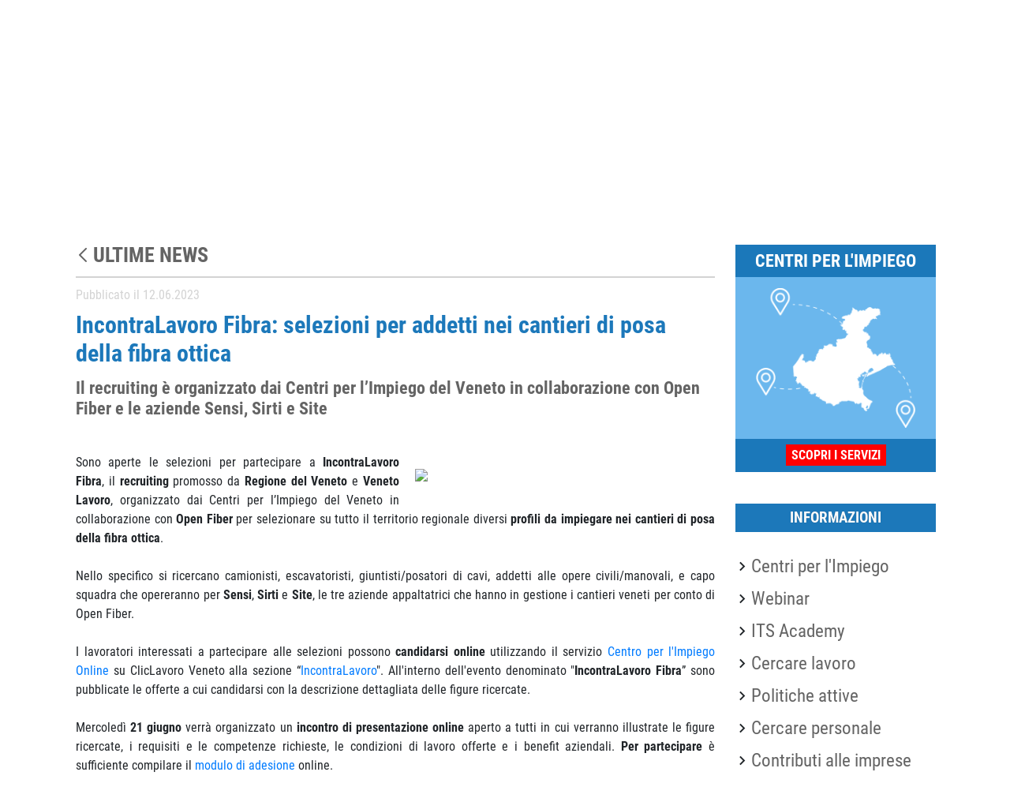

--- FILE ---
content_type: text/html;charset=UTF-8
request_url: https://www.cliclavoroveneto.it/de/-/incontralavoro-fibra-2023
body_size: 17310
content:
<!DOCTYPE html> <html class="ltr aui" dir="ltr" lang="de-DE"> <head> <meta content="IE=Edge,chrome=1" http-equiv="X-UA-Compatible"> <meta http-equiv="cache-control" content="no-cache"> <meta content='CP="IDC DSP COR CURa ADMa OUR IND PHY ONL COM STA"' http-equiv="P3P"> <title>IncontraLavoro Fibra 2023 - CliclavoroVeneto - CliclavoroRegioneVeneto</title> <meta charset="utf-8"> <meta content="width=device-width,minimum-scale=1,maximum-scale=1" name="viewport"> <link href="https://www.cliclavoroveneto.it/o/click_lavoro_veneto-theme/css/font_awesome.css" rel="stylesheet"> <link href="https://www.cliclavoroveneto.it/o/click_lavoro_veneto-theme/css/aos.css" rel="stylesheet"> <meta content="text/html; charset=UTF-8" http-equiv="content-type" /> <meta content="I Centri per l’Impiego del Veneto organizzano un recruiting in collaborazione con Open Fiber e le aziende Sensi, Sirti e Site per selezionare diversi profili nel settore della fibra ottica" lang="it-IT" name="description" /><meta content="news,news cpi" lang="it-IT" name="keywords" /> <script data-senna-track="permanent" src="/o/frontend-js-lodash-web/lodash/lodash.js" type="text/javascript"></script> <script data-senna-track="permanent" src="/o/frontend-js-lodash-web/lodash/util.js" type="text/javascript"></script> <link href="https://www.cliclavoroveneto.it/o/click_lavoro_veneto-theme/images/favicon.ico" rel="icon" /> <link data-senna-track="temporary" href="https://www.cliclavoroveneto.it/-/incontralavoro-fibra-2023" rel="canonical" /> <link data-senna-track="temporary" href="https://www.cliclavoroveneto.it/es/-/incontralavoro-fibra-2023" hreflang="es-ES" rel="alternate" /> <link data-senna-track="temporary" href="https://www.cliclavoroveneto.it/-/incontralavoro-fibra-2023" hreflang="x-default" rel="alternate" /> <link data-senna-track="temporary" href="https://www.cliclavoroveneto.it/-/incontralavoro-fibra-2023" hreflang="it-IT" rel="alternate" /> <link data-senna-track="temporary" href="https://www.cliclavoroveneto.it/fr/-/incontralavoro-fibra-2023" hreflang="fr-FR" rel="alternate" /> <link data-senna-track="temporary" href="https://www.cliclavoroveneto.it/en/-/incontralavoro-fibra-2023" hreflang="en-US" rel="alternate" /> <link data-senna-track="temporary" href="https://www.cliclavoroveneto.it/de/-/incontralavoro-fibra-2023" hreflang="de-DE" rel="alternate" /> <link class="lfr-css-file" data-senna-track="temporary" href="https://www.cliclavoroveneto.it/o/click_lavoro_veneto-theme/css/clay.css?browserId=other&amp;themeId=click_lavoro_venetotheme_WAR_click_lavoro_venetotheme&amp;minifierType=css&amp;languageId=de_DE&amp;b=7110&amp;t=1758014082924" id="liferayAUICSS" rel="stylesheet" type="text/css" /> <link data-senna-track="temporary" href="/o/frontend-css-web/main.css?browserId=other&amp;themeId=click_lavoro_venetotheme_WAR_click_lavoro_venetotheme&amp;minifierType=css&amp;languageId=de_DE&amp;b=7110&amp;t=1621917151038" id="liferayPortalCSS" rel="stylesheet" type="text/css" /> <link data-senna-track="temporary" href="/combo?browserId=other&amp;minifierType=&amp;themeId=click_lavoro_venetotheme_WAR_click_lavoro_venetotheme&amp;languageId=de_DE&amp;b=7110&amp;com_liferay_asset_publisher_web_portlet_AssetPublisherPortlet_INSTANCE_W3RndwculBoe:%2Fcss%2Fmain.css&amp;com_liferay_journal_content_web_portlet_JournalContentPortlet_INSTANCE_0iGFbXy7e18w:%2Fcss%2Fmain.css&amp;com_liferay_portal_search_web_search_bar_portlet_SearchBarPortlet_INSTANCE_templateSearch:%2Fsearch%2Fbar%2Fcss%2Fmain.css&amp;com_liferay_product_navigation_product_menu_web_portlet_ProductMenuPortlet:%2Fcss%2Fmain.css&amp;com_liferay_site_navigation_menu_web_portlet_SiteNavigationMenuPortlet:%2Fcss%2Fmain.css&amp;t=1758014090000" id="b728bdb8" rel="stylesheet" type="text/css" /> <script data-senna-track="temporary" type="text/javascript">var Liferay=Liferay||{};
Liferay.Browser={acceptsGzip:function(){return true},getMajorVersion:function(){return 131},getRevision:function(){return"537.36"},getVersion:function(){return"131.0"},isAir:function(){return false},isChrome:function(){return true},isEdge:function(){return false},isFirefox:function(){return false},isGecko:function(){return true},isIe:function(){return false},isIphone:function(){return false},isLinux:function(){return false},isMac:function(){return true},isMobile:function(){return false},isMozilla:function(){return false},
isOpera:function(){return false},isRtf:function(){return true},isSafari:function(){return true},isSun:function(){return false},isWebKit:function(){return true},isWindows:function(){return false}};Liferay.Data=Liferay.Data||{};Liferay.Data.ICONS_INLINE_SVG=true;Liferay.Data.NAV_SELECTOR="#navigation";Liferay.Data.NAV_SELECTOR_MOBILE="#navigationCollapse";Liferay.Data.isCustomizationView=function(){return false};Liferay.Data.notices=[null];
Liferay.PortletKeys={DOCUMENT_LIBRARY:"com_liferay_document_library_web_portlet_DLPortlet",DYNAMIC_DATA_MAPPING:"com_liferay_dynamic_data_mapping_web_portlet_DDMPortlet",ITEM_SELECTOR:"com_liferay_item_selector_web_portlet_ItemSelectorPortlet"};Liferay.PropsValues={JAVASCRIPT_SINGLE_PAGE_APPLICATION_TIMEOUT:0,NTLM_AUTH_ENABLED:false,UPLOAD_SERVLET_REQUEST_IMPL_MAX_SIZE:314572800};
Liferay.ThemeDisplay={getLayoutId:function(){return"2"},getLayoutRelativeControlPanelURL:function(){return"/de/group/cliclavoro/~/control_panel/manage?p_p_id\x3dcom_liferay_asset_publisher_web_portlet_AssetPublisherPortlet_INSTANCE_W3RndwculBoe"},getLayoutRelativeURL:function(){return"/de/notizie"},getLayoutURL:function(){return"https://www.cliclavoroveneto.it/de/notizie"},getParentLayoutId:function(){return"3"},isControlPanel:function(){return false},isPrivateLayout:function(){return"false"},isVirtualLayout:function(){return false},
getBCP47LanguageId:function(){return"de-DE"},getCanonicalURL:function(){return"https://www.cliclavoroveneto.it/-/incontralavoro-fibra-2023"},getCDNBaseURL:function(){return"https://www.cliclavoroveneto.it"},getCDNDynamicResourcesHost:function(){return""},getCDNHost:function(){return""},getCompanyGroupId:function(){return"10164"},getCompanyId:function(){return"10131"},getDefaultLanguageId:function(){return"it_IT"},getDoAsUserIdEncoded:function(){return""},getLanguageId:function(){return"de_DE"},getParentGroupId:function(){return"103901"},
getPathContext:function(){return""},getPathImage:function(){return"/image"},getPathJavaScript:function(){return"/o/frontend-js-web"},getPathMain:function(){return"/de/c"},getPathThemeImages:function(){return"https://www.cliclavoroveneto.it/o/click_lavoro_veneto-theme/images"},getPathThemeRoot:function(){return"/o/click_lavoro_veneto-theme"},getPlid:function(){return"103911"},getPortalURL:function(){return"https://www.cliclavoroveneto.it"},getScopeGroupId:function(){return"103901"},getScopeGroupIdOrLiveGroupId:function(){return"103901"},
getSessionId:function(){return""},getSiteAdminURL:function(){return"https://www.cliclavoroveneto.it/group/cliclavoro/~/control_panel/manage?p_p_lifecycle\x3d0\x26p_p_state\x3dmaximized\x26p_p_mode\x3dview"},getSiteGroupId:function(){return"103901"},getURLControlPanel:function(){return"/de/group/control_panel?refererPlid\x3d103911"},getURLHome:function(){return"https://www.cliclavoroveneto.it/"},getUserEmailAddress:function(){return""},getUserId:function(){return"10134"},getUserName:function(){return""},
isAddSessionIdToURL:function(){return false},isFreeformLayout:function(){return false},isImpersonated:function(){return false},isSignedIn:function(){return false},isStateExclusive:function(){return false},isStateMaximized:function(){return false},isStatePopUp:function(){return false}};var themeDisplay=Liferay.ThemeDisplay;
Liferay.AUI={getAvailableLangPath:function(){return"available_languages.jsp?browserId\x3dother\x26themeId\x3dclick_lavoro_venetotheme_WAR_click_lavoro_venetotheme\x26colorSchemeId\x3dido\x26minifierType\x3djs\x26languageId\x3dde_DE\x26b\x3d7110\x26t\x3d1749187536820"},getCombine:function(){return true},getComboPath:function(){return"/combo/?browserId\x3dother\x26minifierType\x3d\x26languageId\x3dde_DE\x26b\x3d7110\x26t\x3d1621917152314\x26"},getDateFormat:function(){return"%d.%m.%Y"},getEditorCKEditorPath:function(){return"/o/frontend-editor-ckeditor-web"},
getFilter:function(){var filter="raw";filter="min";return filter},getFilterConfig:function(){var instance=this;var filterConfig=null;if(!instance.getCombine())filterConfig={replaceStr:".js"+instance.getStaticResourceURLParams(),searchExp:"\\.js$"};return filterConfig},getJavaScriptRootPath:function(){return"/o/frontend-js-web"},getLangPath:function(){return"aui_lang.jsp?browserId\x3dother\x26themeId\x3dclick_lavoro_venetotheme_WAR_click_lavoro_venetotheme\x26colorSchemeId\x3dido\x26minifierType\x3djs\x26languageId\x3dde_DE\x26b\x3d7110\x26t\x3d1621917152314"},
getPortletRootPath:function(){return"/html/portlet"},getStaticResourceURLParams:function(){return"?browserId\x3dother\x26minifierType\x3d\x26languageId\x3dde_DE\x26b\x3d7110\x26t\x3d1621917152314"}};Liferay.authToken="Qy5THqdC";Liferay.currentURL="/de/-/incontralavoro-fibra-2023";Liferay.currentURLEncoded="%2Fde%2F-%2Fincontralavoro-fibra-2023";</script> <script src="/o/js_loader_modules?t=1758014082924" type="text/javascript"></script> <script src="/o/js_loader_config?t=1749187560018" type="text/javascript"></script> <script src="/o/frontend-js-web/loader/config.js" type="text/javascript"></script> <script src="/o/frontend-js-web/loader/loader.3.js" type="text/javascript"></script> <script data-senna-track="permanent" src="/combo?browserId=other&minifierType=js&languageId=de_DE&b=7110&t=1621917152314&/o/frontend-js-web/jquery/jquery.js&/o/frontend-js-web/clay/popper.js&/o/frontend-js-web/clay/bootstrap.js&/o/frontend-js-web/aui/aui/aui.js&/o/frontend-js-web/aui/aui-base-html5-shiv/aui-base-html5-shiv.js&/o/frontend-js-web/liferay/browser_selectors.js&/o/frontend-js-web/liferay/modules.js&/o/frontend-js-web/liferay/aui_sandbox.js&/o/frontend-js-web/clay/collapsible-search.js&/o/frontend-js-web/clay/side-navigation.js&/o/frontend-js-web/jquery/fm.js&/o/frontend-js-web/jquery/form.js&/o/frontend-js-web/misc/svg4everybody.js&/o/frontend-js-web/aui/arraylist-add/arraylist-add.js&/o/frontend-js-web/aui/arraylist-filter/arraylist-filter.js&/o/frontend-js-web/aui/arraylist/arraylist.js&/o/frontend-js-web/aui/array-extras/array-extras.js&/o/frontend-js-web/aui/array-invoke/array-invoke.js&/o/frontend-js-web/aui/attribute-base/attribute-base.js&/o/frontend-js-web/aui/attribute-complex/attribute-complex.js&/o/frontend-js-web/aui/attribute-core/attribute-core.js&/o/frontend-js-web/aui/attribute-observable/attribute-observable.js&/o/frontend-js-web/aui/attribute-extras/attribute-extras.js&/o/frontend-js-web/aui/base-base/base-base.js&/o/frontend-js-web/aui/base-pluginhost/base-pluginhost.js&/o/frontend-js-web/aui/classnamemanager/classnamemanager.js&/o/frontend-js-web/aui/datatype-xml-format/datatype-xml-format.js&/o/frontend-js-web/aui/datatype-xml-parse/datatype-xml-parse.js&/o/frontend-js-web/aui/dom-base/dom-base.js&/o/frontend-js-web/aui/dom-core/dom-core.js&/o/frontend-js-web/aui/dom-screen/dom-screen.js&/o/frontend-js-web/aui/dom-style/dom-style.js&/o/frontend-js-web/aui/event-base/event-base.js&/o/frontend-js-web/aui/event-custom-base/event-custom-base.js&/o/frontend-js-web/aui/event-custom-complex/event-custom-complex.js&/o/frontend-js-web/aui/event-delegate/event-delegate.js&/o/frontend-js-web/aui/event-focus/event-focus.js&/o/frontend-js-web/aui/event-hover/event-hover.js" type="text/javascript"></script> <script data-senna-track="permanent" src="/combo?browserId=other&minifierType=js&languageId=de_DE&b=7110&t=1621917152314&/o/frontend-js-web/aui/event-key/event-key.js&/o/frontend-js-web/aui/event-mouseenter/event-mouseenter.js&/o/frontend-js-web/aui/event-mousewheel/event-mousewheel.js&/o/frontend-js-web/aui/event-outside/event-outside.js&/o/frontend-js-web/aui/event-resize/event-resize.js&/o/frontend-js-web/aui/event-simulate/event-simulate.js&/o/frontend-js-web/aui/event-synthetic/event-synthetic.js&/o/frontend-js-web/aui/intl/intl.js&/o/frontend-js-web/aui/io-base/io-base.js&/o/frontend-js-web/aui/io-form/io-form.js&/o/frontend-js-web/aui/io-queue/io-queue.js&/o/frontend-js-web/aui/io-upload-iframe/io-upload-iframe.js&/o/frontend-js-web/aui/io-xdr/io-xdr.js&/o/frontend-js-web/aui/json-parse/json-parse.js&/o/frontend-js-web/aui/json-stringify/json-stringify.js&/o/frontend-js-web/aui/node-base/node-base.js&/o/frontend-js-web/aui/node-core/node-core.js&/o/frontend-js-web/aui/node-event-delegate/node-event-delegate.js&/o/frontend-js-web/aui/node-event-simulate/node-event-simulate.js&/o/frontend-js-web/aui/node-focusmanager/node-focusmanager.js&/o/frontend-js-web/aui/node-pluginhost/node-pluginhost.js&/o/frontend-js-web/aui/node-screen/node-screen.js&/o/frontend-js-web/aui/node-style/node-style.js&/o/frontend-js-web/aui/oop/oop.js&/o/frontend-js-web/aui/plugin/plugin.js&/o/frontend-js-web/aui/pluginhost-base/pluginhost-base.js&/o/frontend-js-web/aui/pluginhost-config/pluginhost-config.js&/o/frontend-js-web/aui/querystring-stringify-simple/querystring-stringify-simple.js&/o/frontend-js-web/aui/queue-promote/queue-promote.js&/o/frontend-js-web/aui/selector-css2/selector-css2.js&/o/frontend-js-web/aui/selector-css3/selector-css3.js&/o/frontend-js-web/aui/selector-native/selector-native.js&/o/frontend-js-web/aui/selector/selector.js&/o/frontend-js-web/aui/widget-base/widget-base.js&/o/frontend-js-web/aui/widget-htmlparser/widget-htmlparser.js&/o/frontend-js-web/aui/widget-skin/widget-skin.js" type="text/javascript"></script> <script data-senna-track="permanent" src="/combo?browserId=other&minifierType=js&languageId=de_DE&b=7110&t=1621917152314&/o/frontend-js-web/aui/widget-uievents/widget-uievents.js&/o/frontend-js-web/aui/yui-throttle/yui-throttle.js&/o/frontend-js-web/aui/aui-base-core/aui-base-core.js&/o/frontend-js-web/aui/aui-base-lang/aui-base-lang.js&/o/frontend-js-web/aui/aui-classnamemanager/aui-classnamemanager.js&/o/frontend-js-web/aui/aui-component/aui-component.js&/o/frontend-js-web/aui/aui-debounce/aui-debounce.js&/o/frontend-js-web/aui/aui-delayed-task-deprecated/aui-delayed-task-deprecated.js&/o/frontend-js-web/aui/aui-event-base/aui-event-base.js&/o/frontend-js-web/aui/aui-event-input/aui-event-input.js&/o/frontend-js-web/aui/aui-form-validator/aui-form-validator.js&/o/frontend-js-web/aui/aui-node-base/aui-node-base.js&/o/frontend-js-web/aui/aui-node-html5/aui-node-html5.js&/o/frontend-js-web/aui/aui-selector/aui-selector.js&/o/frontend-js-web/aui/aui-timer/aui-timer.js&/o/frontend-js-web/liferay/dependency.js&/o/frontend-js-web/liferay/dom_task_runner.js&/o/frontend-js-web/liferay/events.js&/o/frontend-js-web/liferay/language.js&/o/frontend-js-web/liferay/lazy_load.js&/o/frontend-js-web/liferay/liferay.js&/o/frontend-js-web/liferay/util.js&/o/frontend-js-web/liferay/global.bundle.js&/o/frontend-js-web/liferay/portal.js&/o/frontend-js-web/liferay/portlet.js&/o/frontend-js-web/liferay/workflow.js&/o/frontend-js-web/liferay/address.js&/o/frontend-js-web/liferay/form.js&/o/frontend-js-web/liferay/form_placeholders.js&/o/frontend-js-web/liferay/icon.js&/o/frontend-js-web/liferay/menu.js&/o/frontend-js-web/liferay/notice.js&/o/frontend-js-web/liferay/poller.js&/o/frontend-js-web/aui/async-queue/async-queue.js&/o/frontend-js-web/aui/base-build/base-build.js&/o/frontend-js-web/aui/cookie/cookie.js&/o/frontend-js-web/aui/event-touch/event-touch.js&/o/frontend-js-web/aui/overlay/overlay.js&/o/frontend-js-web/aui/querystring-stringify/querystring-stringify.js&/o/frontend-js-web/aui/widget-child/widget-child.js" type="text/javascript"></script> <script data-senna-track="permanent" src="/combo?browserId=other&minifierType=js&languageId=de_DE&b=7110&t=1621917152314&/o/frontend-js-web/aui/widget-position-align/widget-position-align.js&/o/frontend-js-web/aui/widget-position-constrain/widget-position-constrain.js&/o/frontend-js-web/aui/widget-position/widget-position.js&/o/frontend-js-web/aui/widget-stack/widget-stack.js&/o/frontend-js-web/aui/widget-stdmod/widget-stdmod.js&/o/frontend-js-web/aui/aui-aria/aui-aria.js&/o/frontend-js-web/aui/aui-io-plugin-deprecated/aui-io-plugin-deprecated.js&/o/frontend-js-web/aui/aui-io-request/aui-io-request.js&/o/frontend-js-web/aui/aui-loading-mask-deprecated/aui-loading-mask-deprecated.js&/o/frontend-js-web/aui/aui-overlay-base-deprecated/aui-overlay-base-deprecated.js&/o/frontend-js-web/aui/aui-overlay-context-deprecated/aui-overlay-context-deprecated.js&/o/frontend-js-web/aui/aui-overlay-manager-deprecated/aui-overlay-manager-deprecated.js&/o/frontend-js-web/aui/aui-overlay-mask-deprecated/aui-overlay-mask-deprecated.js&/o/frontend-js-web/aui/aui-parse-content/aui-parse-content.js&/o/frontend-js-web/liferay/layout_exporter.js&/o/frontend-js-web/liferay/session.js&/o/frontend-js-web/liferay/deprecated.js" type="text/javascript"></script> <script data-senna-track="temporary" src="/o/js_bundle_config?t=1749187599461" type="text/javascript"></script> <script data-senna-track="temporary" type="text/javascript"></script> <link class="lfr-css-file" data-senna-track="temporary" href="https://www.cliclavoroveneto.it/o/click_lavoro_veneto-theme/css/main.css?browserId=other&amp;themeId=click_lavoro_venetotheme_WAR_click_lavoro_venetotheme&amp;minifierType=css&amp;languageId=de_DE&amp;b=7110&amp;t=1758014082924" id="liferayThemeCSS" rel="stylesheet" type="text/css" /> <style data-senna-track="temporary" type="text/css">input.x-form-radio{width:13px !important}.portlet-borderless.iscrizione-unificata-portlet,.portlet-borderless.confermaadesionegg-portlet,.portlet-borderless.modifica-utente-portlet{padding:5px;background:#f5f4f4;box-shadow:0 1px 1px 0 rgba(0,0,0,0.37);margin-bottom:20px}html.aui body.cliclavoro-ido .global-search .internal-search .column-right #topbar-right a img{max-height:35px}html.aui body.cliclavoro-ido .global-search #column-facet div.facets a.facet-link span.facet-label-selected::before{display:inline !important;margin-left:-20px !important}html.aui body.cliclavoro-ido .global-search #column-facet div.facets a.facet-link span.facet-label::before{display:inline !important;margin-left:-15px !important}html.aui .new_form.global_search_2-portlet div.ricerca div.corso a.submit{color:white}</style> <style data-senna-track="temporary" type="text/css">.portlet-asset-publisher .portlet-close-icon{display:none}.portlet-site-map .portlet-close-icon{display:none}</style> <script type="text/javascript">Liferay.Loader.require("frontend-js-spa-web@2.0.34/liferay/init.es",function(frontendJsSpaWeb2034LiferayInitEs){(function(){var frontendJsSpaWebLiferayInitEs=frontendJsSpaWeb2034LiferayInitEs;(function(){var $=AUI.$;var _=AUI._;Liferay.SPA=Liferay.SPA||{};Liferay.SPA.cacheExpirationTime=-1;Liferay.SPA.clearScreensCache=true;Liferay.SPA.debugEnabled=false;Liferay.SPA.excludedPaths=["/c/document_library","/documents","/image"];Liferay.SPA.loginRedirect="";Liferay.SPA.navigationExceptionSelectors=':not([target\x3d"_blank"]):not([data-senna-off]):not([data-resource-href]):not([data-cke-saved-href]):not([data-cke-saved-href])';
Liferay.SPA.requestTimeout=0;Liferay.SPA.userNotification={message:"Dieser Vorgang dauert l\u00e4nger als erwartet.",timeout:3E4,title:"Hoppla"};frontendJsSpaWebLiferayInitEs.default.init(function(app){app.setPortletsBlacklist({"com_liferay_site_navigation_directory_web_portlet_SitesDirectoryPortlet":true,"com_liferay_nested_portlets_web_portlet_NestedPortletsPortlet":true,"com_liferay_login_web_portlet_LoginPortlet":true,"com_liferay_login_web_portlet_FastLoginPortlet":true});app.setValidStatusCodes([221,
490,494,499,491,492,493,495,220])})})()})()},function(error){console.error(error)});</script><link data-senna-track="permanent" href="https://www.cliclavoroveneto.it/combo?browserId=other&minifierType=css&languageId=de_DE&b=7110&t=1621917163237&/o/product-navigation-simulation-theme-contributor/css/simulation_panel.css&/o/product-navigation-product-menu-theme-contributor/product_navigation_product_menu.css&/o/product-navigation-control-menu-theme-contributor/product_navigation_control_menu.css" rel="stylesheet" type = "text/css" /> <script data-senna-track="permanent" src="https://www.cliclavoroveneto.it/combo?browserId=other&minifierType=js&languageId=de_DE&b=7110&t=1621917163237&/o/product-navigation-control-menu-theme-contributor/product_navigation_control_menu.js" type = "text/javascript"></script> <script data-senna-track="temporary" type="text/javascript">if(window.Analytics)window._com_liferay_document_library_analytics_isViewFileEntry=false;</script> <script type="text/javascript">Liferay.on("ddmFieldBlur",function(event){if(window.Analytics)Analytics.send("fieldBlurred","Form",{fieldName:event.fieldName,focusDuration:event.focusDuration,formId:event.formId,page:event.page-1})});Liferay.on("ddmFieldFocus",function(event){if(window.Analytics)Analytics.send("fieldFocused","Form",{fieldName:event.fieldName,formId:event.formId,page:event.page-1})});
Liferay.on("ddmFormPageShow",function(event){if(window.Analytics)Analytics.send("pageViewed","Form",{formId:event.formId,page:event.page,title:event.title})});Liferay.on("ddmFormSubmit",function(event){if(window.Analytics)Analytics.send("formSubmitted","Form",{formId:event.formId})});Liferay.on("ddmFormView",function(event){if(window.Analytics)Analytics.send("formViewed","Form",{formId:event.formId,title:event.title})});</script> <script src="https://cdn.userbot.ai/widget-chat/dist/userbot.js" type="text/javascript"></script> <script>console.log("distruggo istanza Userbot");if(window.Userbot());</script> <script src="https://www.cliclavoroveneto.it/o/click_lavoro_veneto-theme/js/fingerprint.js"></script> <script src="https://www.cliclavoroveneto.it/o/click_lavoro_veneto-theme/js/cliclavoro.js"></script> <script src="https://www.cliclavoroveneto.it/o/click_lavoro_veneto-theme/js/fingerprint.js"></script> <script src="https://www.cliclavoroveneto.it/o/click_lavoro_veneto-theme/js/aos.js"></script> <script src="https://www.cliclavoroveneto.it/o/click_lavoro_veneto-theme/js/infinite-ajax-scroll.js"></script> </head> <body class=" controls-visible cliclavoro-ido yui3-skin-sam signed-out public-page site"> <div class="mobile-menu-bar"> <input class="menu-btn collapsed" type="checkbox" id="menu-btn"  data-target="#top-navigation" data-toggle="collapse" type="button" aria-expanded="false">
      <label id="menu-label" class="menu-icon" for="menu-btn"><span class="navicon"></span></label>
    </div>
    <div id="wrapper">
      <div class="">
        <div class="header-container">
<div class="toolbar-table">
	<div class="toolbar-row">
		<div class="toolbar-cell-first">
			<nav class="navbar primary-color header">
				<ul class="navbar-nav mr-auto">
					<li class="nav-item">
		        		<a  class="current"  href="https://www.cliclavoroveneto.it/de/home" >Home</a>
		      		</li>
								<li class="nav-item">
		              				<a  href="https://www.cliclavoroveneto.it/cpiveneto" >
		                			Centri per l&#39;impiego</a>
		            			</li>
								<li class="nav-item">
		              				<a  class="current"  href="https://www.cliclavoroveneto.it/de/notizie" >
		                			Notizie</a>
		            			</li>
								<li class="nav-item">
		              				<a  href="https://www.cliclavoroveneto.it/de/servizi" >
		                			Servizi</a>
		            			</li>
								<li class="nav-item">
		              				<a  href="https://www.cliclavoroveneto.it/de/informazioni" >
		                			Informazioni</a>
		            			</li>
								<li class="nav-item">
		              				<a  href="https://www.cliclavoroveneto.it/rubriche-editoriali" >
		                			Rubriche</a>
		            			</li>
								<li class="nav-item">
		              				<a  href="https://www.cliclavoroveneto.it/help-desk" >
		                			Assistenza</a>
		            			</li>
								<li class="nav-item">
		              				<a  href="https://www.cliclavoroveneto.it/de/contatti" >
		                			Contatti</a>
		            			</li>
								<li class="nav-item">
		              				<a  href="https://www.cliclavoroveneto.it/de/legal" >
		                			Informazioni Legali e Privacy</a>
		            			</li>
					
				</ul>
			</nav>
		</div>
		<div class="toolbar-cell-second">
			<nav class="navbar primary-color header">
				<ul class="navbar-nav social-bar">
		
					<li class="nav-search">
						<div>
							<a href="risultati-ricerca" target="_self">
								<img alt="icona di ricarca" class="icon-search" src="https://www.cliclavoroveneto.it/o/click_lavoro_veneto-theme/images/cliclavoro-ido/icons/search.png"/> </a> </div> </li> <li class="nav-item"> <div class="social facebook" > <a class="icon-facebook" href="https://www.facebook.com/pages/Cliclavoro-Veneto/592237004180545" target="_blank" rel="nofollow"><span class="hide">Facebook</span></a> </div> </li> <li class="nav-item"> <div class="social instagram" > <a class="icon-instagram" href="https://www.instagram.com/cliclavoroveneto" target="_blank" rel="nofollow"><span class="hide">Instagram</span></a> </div> </li> <li class="nav-item"> <div class="social linkedin"> <a class="icon-linkedin" href="https://www.linkedin.com/company/cliclavoro-veneto" target="_blank" rel="nofollow"><span class="hide">LinkedIn</span></a> </div> </li> <li class="nav-item"> <div class="social twitter"> <a class="twitter-icon" title="Twitter" href="https://twitter.com/CLVeneto" target="_blank" rel="nofollow" style="height: 21px;"><svg xmlns="http://www.w3.org/2000/svg" viewBox="0 0 512 512" style="width: 19px;position: relative;bottom: 6px;"><!--! Font Awesome Pro 6.4.2 by @fontawesome - https://fontawesome.com License - https://fontawesome.com/license (Commercial License) Copyright 2023 Fonticons, Inc. --><path d="M389.2 48h70.6L305.6 224.2 487 464H345L233.7 318.6 106.5 464H35.8L200.7 275.5 26.8 48H172.4L272.9 180.9 389.2 48zM364.4 421.8h39.1L151.1 88h-42L364.4 421.8z" fill="white"></path></svg></a> </div> </li> <li class="nav-item"> <div class="social youtube"> <a class="icon-youtube-play" href="https://www.youtube.com/channel/UCsAaIjGYpKwsSz8gcuQ3B2w" target="_blank" rel="nofollow"><span class="hide">YouTube</span></a> </div> </li> </ul> </nav> </div> </div> </div> <div class="top-access-bar"> <span class="" id="phoneNavResponsiveButton"> <a class="" data-navid="phoneNav" id="phoneNavbarBtn" tabindex="0"> <span class="" style="font-style: italic" data-signed="false"></span> </a> </span> <div class="container "> <div class=""> <a class="" href="http://myid.clic33.geisoft.org:9999" id="login-button-no-frame"> customThemeSignin </a> </div> </div> </div> <div class="" id="phoneNavigationContainer" data-signed="false"> </div> <div class="welcome-logo-container"> <div class="row"> <div class="col-md-9"> <a class="logo" href="https://www.cliclavoroveneto.it/de"></a> </div> <div class="col-md-3"> <a class="regione" href="https://www.regione.veneto.it"></a> </div> </div> </div> </div> <div class="" id="menuwrapperid"> <nav aria-expanded="false" class="collapse" id="top-navigation" data-info="navigation"> <ul class="navbar-blank navbar-nav navbar-site nav"> <li class="lfr-nav-item nav-item dropdown"> <div> <a onmouseover="resetServiziMenu()" class="nav-link text-truncate first-level-istitutional-menu-anchor" href="https://www.cliclavoroveneto.it/de/lavoratori" > Lavoratori </a> </div> <div class="nav-arrow"><i class="material-icons arrow-right">arrow_right</i><i style="display:none" class="material-icons arrow-down">arrow_drop_down</i></div> <div id="submenu_1" class="child-menu dropdown-menu" style="display:none"> <div> <ul class="child-pages"> <li class="main-inline-menu"> <ul> <li> <div><a href="https://www.cliclavoroveneto.it/de/catalogo-opal1" > <img alt="Catalogo Opal" src="/image/layout_icon?img_id=219855321&t=1769245303770" /> Catalogo Opal </a></div> </li> <li> <div><a href="https://www.cliclavoroveneto.it/de/centro-per-impiego-online" > <img alt="Centro per l&#39;Impiego Online" src="/image/layout_icon?img_id=203662717&t=1769245303770" /> Centro per l&#39;Impiego Online </a></div> </li> <li> <div><a href="https://www.cliclavoroveneto.it/de/cerca-corsi-formazione-lavoratori" > <img alt="Cerca corsi di formazione" src="/image/layout_icon?img_id=203662729&t=1769245303770" /> Cerca corsi di formazione </a></div> </li> <li> <div><a href="https://www.cliclavoroveneto.it/de/cerca-offerte-lavoro-lavoratori" > <img alt="Cerca offerte di lavoro" src="/image/layout_icon?img_id=203662743&t=1769245303771" /> Cerca offerte di lavoro </a></div> </li> <li> <div><a href="https://www.cliclavoroveneto.it/de/sportelli-lavoro-e-orientamento-lavoratori" > <img alt="Sportelli lavoro e orientamento" src="/image/layout_icon?img_id=203662827&t=1769245303771" /> Sportelli lavoro e orientamento </a></div> </li> </ul> </li> </ul> </div> </div> </li> <li class="lfr-nav-item nav-item dropdown"> <div> <a onmouseover="resetServiziMenu()" class="nav-link text-truncate first-level-istitutional-menu-anchor" href="https://www.cliclavoroveneto.it/de/aziende" > Aziende </a> </div> <div class="nav-arrow"><i class="material-icons arrow-right">arrow_right</i><i style="display:none" class="material-icons arrow-down">arrow_drop_down</i></div> <div id="submenu_2" class="child-menu dropdown-menu" style="display:none"> <div> <ul class="child-pages"> <li class="main-inline-menu"> <ul> <li> <div><a href="https://www.cliclavoroveneto.it/de/adempimenti-formazione-regionale-aziende" > <img alt="Adempimenti Formazione Regionale" src="/image/layout_icon?img_id=203662841&t=1769245303776" /> Adempimenti Formazione Regionale </a></div> </li> <li> <div><a href="https://www.cliclavoroveneto.it/de/apprendistato-agfa-aziende" > <img alt="Apprendistato - AGFA" src="/image/layout_icon?img_id=203662853&t=1769245303777" /> Apprendistato - AGFA </a></div> </li> <li> <div><a href="https://www.cliclavoroveneto.it/de/cpi-online-aziende" > <img alt="Centro per l&#39;Impiego Online Aziende" src="/image/layout_icon?img_id=204859810&t=1769245303777" /> Centro per l&#39;Impiego Online Aziende </a></div> </li> <li> <div><a href="https://www.cliclavoroveneto.it/de/comunicazioni-obbligatorie-aziende" > <img alt="CO_Veneto - Comunicazioni Obbligatorie" src="/image/layout_icon?img_id=203662900&t=1769245303779" /> CO_Veneto - Comunicazioni Obbligatorie </a></div> </li> <li> <div><a href="https://www.cliclavoroveneto.it/de/collocamento-mirato-aziende" > <img alt="Collocamento Mirato" src="/image/layout_icon?img_id=203662888&t=1769245303780" /> Collocamento Mirato </a></div> </li> </ul> </li> <li class="main-inline-menu"> <ul> <li> <div><a href="https://www.cliclavoroveneto.it/de/mobilita-nella-p.a.-art-34bis" > <img alt="MOBILITA&#39; NELLA P.A. - ART 34bis" src="/image/layout_icon?img_id=203662924&t=1769245303781" /> MOBILITA&#39; NELLA P.A. - ART 34bis </a></div> </li> </ul> </div> </div> </li> <li class="lfr-nav-item nav-item dropdown"> <div> <a onmouseover="resetServiziMenu()" class="nav-link text-truncate first-level-istitutional-menu-anchor" href="https://www.cliclavoroveneto.it/de/studenti" > Studenti </a> </div> <div class="nav-arrow"><i class="material-icons arrow-right">arrow_right</i><i style="display:none" class="material-icons arrow-down">arrow_drop_down</i></div> <div id="submenu_3" class="child-menu dropdown-menu" style="display:none"> <div> <ul class="child-pages"> <li class="main-inline-menu"> <ul> <li> <div><a href="https://www.cliclavoroveneto.it/de/cerca-corsi-di-formazione-studenti" > <img alt="Cerca corsi di formazione" src="/image/layout_icon?img_id=203662934&t=1769245303786" /> Cerca corsi di formazione </a></div> </li> <li> <div><a href="https://www.cliclavoroveneto.it/de/cerca-offerte-lavoro-studenti" > <img alt="Cerca offerte di lavoro" src="/image/layout_icon?img_id=203662947&t=1769245303787" /> Cerca offerte di lavoro </a></div> </li> <li> <div><a href="https://www.cliclavoroveneto.it/de/offerta-formativa-universitaria-studenti" > <img alt="Offerta formativa universitaria" src="/image/layout_icon?img_id=203662985&t=1769245303787" /> Offerta formativa universitaria </a></div> </li> <li> <div><a href="https://www.cliclavoroveneto.it/de/istruzione-secondaria-studenti" > <img alt="SopraLaMedia" src="/image/layout_icon?img_id=203662973&t=1769245303788" /> SopraLaMedia </a></div> </li> <li> <div><a href="https://www.cliclavoroveneto.it/de/sportelli-lavoro-e-orientamento-studenti" > <img alt="Sportelli lavoro e orientamento" src="/image/layout_icon?img_id=203662997&t=1769245303788" /> Sportelli lavoro e orientamento </a></div> </li> </ul> </li> </ul> </div> </div> </li> <li class="lfr-nav-item nav-item dropdown"> <div> <a onmouseover="resetServiziMenu()" class="nav-link text-truncate first-level-istitutional-menu-anchor" href="https://www.cliclavoroveneto.it/de/operatori" > Operatori </a> </div> <div class="nav-arrow"><i class="material-icons arrow-right">arrow_right</i><i style="display:none" class="material-icons arrow-down">arrow_drop_down</i></div> <div id="submenu_4" class="child-menu dropdown-menu" style="display:none"> <div> <ul class="child-pages"> <li class="main-inline-menu"> <ul> <li> <div><a href="https://www.cliclavoroveneto.it/de/accesso-agli-atti-silv-clv" > <img alt="Accesso agli Atti - SILV" src="/image/layout_icon?img_id=220771928&t=1769245303799" /> Accesso agli Atti - SILV </a></div> </li> <li> <div><a href="https://www.cliclavoroveneto.it/de/accreditamento-on-line-operatori" > <img alt="Accreditamento On Line" src="/image/layout_icon?img_id=203663009&t=1769245303800" /> Accreditamento On Line </a></div> </li> <li> <div><a href="https://www.cliclavoroveneto.it/de/adempimenti-formazione-regionale-operatori" > <img alt="Adempimenti Formazione Regionale" src="/image/layout_icon?img_id=203663021&t=1769245303801" /> Adempimenti Formazione Regionale </a></div> </li> <li> <div><a href="https://www.cliclavoroveneto.it/de/anagrafe-regionale-studenti-operatori" > <img alt="Anagrafe degli Studenti - ARS" src="/image/layout_icon?img_id=203663033&t=1769245303801" /> Anagrafe degli Studenti - ARS </a></div> </li> <li> <div><a href="https://www.cliclavoroveneto.it/de/apprendistato-agfa-operatori" > <img alt="Apprendistato - AGFA" src="/image/layout_icon?img_id=203663048&t=1769245303801" /> Apprendistato - AGFA </a></div> </li> </ul> </li> <li class="main-inline-menu"> <ul> <li> <div><a href="https://www.cliclavoroveneto.it/de/bandi-fondo-regionale-disabili" > <img alt="Bandi Fondo Regionale Disabili" src="/image/layout_icon?img_id=211823018&t=1769245303802" /> Bandi Fondo Regionale Disabili </a></div> </li> <li> <div><a href="https://www.cliclavoroveneto.it/de/catalogo-opal2" > <img alt="Catalogo Opal" src="/image/layout_icon?img_id=219855344&t=1769245303802" /> Catalogo Opal </a></div> </li> <li> <div><a href="https://www.cliclavoroveneto.it/de/operatori-cpi-online-aziende" > <img alt="Centro per l&#39;Impego Online Aziende" src="/image/layout_icon?img_id=204884961&t=1769245303803" /> Centro per l&#39;Impego Online Aziende </a></div> </li> <li> <div><a href="https://www.cliclavoroveneto.it/de/cerca-corsi-formazione-operatori" > <img alt="Cerca corsi di formazione" src="/image/layout_icon?img_id=203663060&t=1769245303803" /> Cerca corsi di formazione </a></div> </li> <li> <div><a href="https://www.cliclavoroveneto.it/de/comunicazioni-obbligatorie-operatori" > <img alt="CO_Veneto - Comunicazioni Obbligatorie" src="/image/layout_icon?img_id=203663083&t=1769245303804" /> CO_Veneto - Comunicazioni Obbligatorie </a></div> </li> </ul> </li> <li class="main-inline-menu"> <ul> <li> <div><a href="https://www.cliclavoroveneto.it/de/gestionale-politiche-attive-ido" > <img alt="Gestionale Politiche Attive (IDO)" src="/image/layout_icon?img_id=204698733&t=1769245303804" /> Gestionale Politiche Attive (IDO) </a></div> </li> <li> <div><a href="https://www.cliclavoroveneto.it/de/inserisci-percorso-operatori" > <img alt="Inserisci Percorsi Iniziative Regionali" src="/image/layout_icon?img_id=203663095&t=1769245303805" /> Inserisci Percorsi Iniziative Regionali </a></div> </li> <li> <div><a href="https://www.cliclavoroveneto.it/de/sils-sistema-informativo-lavoro-sociale" > <img alt="SILS - Sistema Informativo Lavoro Sociale" src="/image/layout_icon?img_id=206067694&t=1769245303805" /> SILS - Sistema Informativo Lavoro Sociale </a></div> </li> <li> <div><a href="https://www.cliclavoroveneto.it/de/istruzione-secondaria-operatori" > <img alt="SopraLaMedia" src="/image/layout_icon?img_id=203663118&t=1769245303805" /> SopraLaMedia </a></div> </li> <li> <div><a href="https://supportoformazione.regione.veneto.it/" > <img alt="Spazio Operatori Formazione e Istruzione" src="/image/layout_icon?img_id=206687785&t=1769245303805" /> Spazio Operatori Formazione e Istruzione </a></div> </li> </ul> </li> <li class="main-inline-menu"> <ul> <li> <div><a href="https://www.cliclavoroveneto.it/de/sportelli-lavoro-e-orientamento-operatori" > <img alt="Sportelli lavoro e orientamento" src="/image/layout_icon?img_id=203663142&t=1769245303806" /> Sportelli lavoro e orientamento </a></div> </li> <li> <div><a href="https://www.cliclavoroveneto.it/de/univeneto-operatori" > <img alt="Univeneto" src="/image/layout_icon?img_id=203663154&t=1769245303806" /> Univeneto </a></div> </li> <li> <div><a href="https://www.cliclavoroveneto.it/de/verifichepa-operatori" > <img alt="Verifiche PA" src="/image/layout_icon?img_id=203663166&t=1769245303807" /> Verifiche PA </a></div> </li> </ul> </div> </div> </li> </ul> <ul style="display:none !important" class="navbar-toolbar navbar-blank navbar-nav navbar-site nav top-menu-mobile"> <li class="lfr-nav-item nav-item dropdown"> <div> <a class="nav-link text-truncate" href="https://www.cliclavoroveneto.it/cpiveneto" > Centri per l&#39;impiego </a> </div> </li> <li class="lfr-nav-item nav-item dropdown"> <div> <a class="nav-link text-truncate" href="https://www.cliclavoroveneto.it/de/notizie" > Notizie </a> </div> </li> <li class="lfr-nav-item nav-item dropdown"> <div> <a class="nav-link text-truncate" href="https://www.cliclavoroveneto.it/de/servizi" > Servizi </a> </div> </li> <li class="lfr-nav-item nav-item dropdown"> <div> <a class="nav-link text-truncate" href="https://www.cliclavoroveneto.it/de/informazioni" > Informazioni </a> </div> </li> <li class="lfr-nav-item nav-item dropdown"> <div> <a class="nav-link text-truncate" href="https://www.cliclavoroveneto.it/rubriche-editoriali" > Rubriche </a> </div> </li> <li class="lfr-nav-item nav-item dropdown"> <div> <a class="nav-link text-truncate" href="https://www.cliclavoroveneto.it/help-desk" > Assistenza </a> </div> </li> <li class="lfr-nav-item nav-item dropdown"> <div> <a class="nav-link text-truncate" href="https://www.cliclavoroveneto.it/de/contatti" > Contatti </a> </div> </li> <li class="lfr-nav-item nav-item dropdown"> <div> <a class="nav-link text-truncate" href="https://www.cliclavoroveneto.it/de/legal" > Informazioni Legali e Privacy </a> </div> </li> </ul> </nav> <div class="navbar navbar-classic navbar-expand-md navbar-light pb-3 head3" id="navigationSubMenu"></div> </div> <script>$(document).ready(function(){topMenuBehavior()});$(window).resize(function(){topMenuBehavior()});function showAllServizi(){$(".servizi-lielements").fadeIn();$(".servizi-lielement-showall").hide()}
function resetServiziMenu(){$(".servizi-lielements").hide();if(document.querySelectorAll(".servizi-lielements")[0]!=undefined){document.querySelectorAll(".servizi-lielements")[0].style.display="";document.querySelectorAll(".servizi-lielements")[1].style.display="";document.querySelectorAll(".servizi-lielements")[2].style.display="";document.querySelectorAll(".servizi-lielements")[3].style.display=""}$(".servizi-lielement-showall").show()}
function topMenuBehavior(){if($(window).width()>1034){$("#menu-label").off("click");$("li.lfr-nav-item").off("click");$("li.lfr-nav-item").unbind("mouseenter");$("li.lfr-nav-item").unbind("mouseleave");$(".lfr-nav-child-toggle").unbind("click");$("#menu-label").unbind("click");$("[id^\x3dsubmenu_]").show();$(window).unbind("mouseover");$("ul.navbar-site").unbind("mouseover");$(".head3").unbind("mouseover");$("li.lfr-nav-item").unbind("mouseover");$("li.lfr-nav-item .child-menu").removeClass("dropdown-menu-mobile");
$("li.lfr-nav-item .child-menu").addClass("dropdown-menu");$("li.lfr-nav-item .nav-link").css("font-size","1.2rem");$(".child-menu.dropdown-menu").hide();$("li.lfr-nav-item\x3ediv\x3ei").hide();$("li.lfr-nav-item .nav-link").css("padding-top","5px");$("li.lfr-nav-item .nav-link").css("height","unset");$("#menu-title-servizi").hide();var timer;$("li.lfr-nav-item").mouseenter(function(){event.stopPropagation();$("#navigationSubMenu").empty();var id=$(this).find("div.child-menu").first().attr("id");
var subMenuElement=$("#"+$(this).find("div.child-menu").first().attr("id")).clone();subMenuElement.css("display","block");timer=setTimeout(function(){subMenuElement.appendTo("#navigationSubMenu")},300)}).mouseleave(function(){clearTimeout(timer)});$(window).mouseover(function(){$("#navigationSubMenu").empty()});$("ul.navbar-site").mouseover(function(){event.stopPropagation()});$(".head3").mouseover(function(){event.stopPropagation()})}else{$("#menu-label").off("click");$("li.lfr-nav-item").off("click");
$("li.lfr-nav-item").unbind("mouseenter");$("li.lfr-nav-item").unbind("mouseleave");$(".lfr-nav-child-toggle").unbind("click");$("#menu-label").unbind("click");$(window).unbind("mouseover");$("ul.navbar-site").unbind("mouseover");$(".head3").unbind("mouseover");$("li.lfr-nav-item").unbind("mouseover");$(".first-level-istitutional-menu-anchor").removeAttr("href");$("li.lfr-nav-item .nav-link").css("height","36px");$("li.lfr-nav-item .nav-link").css("padding-top","6px");$("li.lfr-nav-item .nav-link").css("font-size",
"1.4rem");$("li.lfr-nav-item .child-menu").removeClass("dropdown-menu");$("[id^\x3dsubmenu_]").hide();$(".arrow-right").show();$("li.lfr-nav-item .child-menu").addClass("dropdown-menu-mobile");$("#menu-title-servizi").show();$("#menu-label").click(function(){if($("#menu-btn").hasClass("collapsed")){if($(window).width()<768)$(".welcome-section").css("margin-top","-31px");$("#menu-label").css("background","#26aee1")}else{if($(window).width()<768)$(".welcome-section").css("margin-top","unset");$("#menu-label").css("background",
"unset")}});$("li.lfr-nav-item").click(function(){console.log("click-mobile");if($(this).find("div.nav-arrow i.arrow-right").is(":visible")){console.log("click-mobile-arrow-right");$(".child-menu.dropdown-menu-mobile").hide();$(this).find("div.child-menu").show();$(this).find("div.child-menu").first().show();$("i.arrow-down").hide();$("i.arrow-right").show();$(this).find("i.arrow-right").hide();$(this).find("i.arrow-down").show()}else if($(this).find("i.arrow-down").is(":visible")){console.log("click-mobile-arrow-left");
$(".child-menu.dropdown-menu-mobile").hide();$("div.child-menu").first().hide();$("i.arrow-down").hide();$("i.arrow-right").show()}});$(".dropdown-menu-mobile a").click(function(){event.stopPropagation()})}};</script> </div> <section class=""> <div class="container"> <div class="clic3-70-30-hp" id="main-content" role="main"> <div class="portlet-layout row"> <div class="col-md-9 portlet-column portlet-column-first" id="column-1"> <div class="portlet-dropzone portlet-column-content portlet-column-content-first" id="layout-column_column-1"> <div class="portlet-boundary portlet-boundary_com_liferay_asset_publisher_web_portlet_AssetPublisherPortlet_ portlet-static portlet-static-end portlet-borderless-clic3-notitle portlet-asset-publisher asset-publisher-custom-notizie" id="p_p_id_com_liferay_asset_publisher_web_portlet_AssetPublisherPortlet_INSTANCE_W3RndwculBoe_" > <span id="p_com_liferay_asset_publisher_web_portlet_AssetPublisherPortlet_INSTANCE_W3RndwculBoe"></span> <section class="portlet" id="portlet_com_liferay_asset_publisher_web_portlet_AssetPublisherPortlet_INSTANCE_W3RndwculBoe"> <div class="portlet-content"> <div class="autofit-float autofit-row portlet-header"> <div class="autofit-col autofit-col-expand"> <h1 class="portlet-title"> <span class="portlet-title-text">Asset-Herausgeber</span> </h1> </div> <div class="autofit-col autofit-col-end"> <div class="autofit-section"> </div> </div> </div> <div class="portlet-content"> <div class=" portlet-content-container" > <div class="portlet-body"> <div> <div class="h2"> <span class="header-back-to" > <a href="javascript:;" target="_self" class=" lfr-icon-item taglib-icon" id="_com_liferay_asset_publisher_web_portlet_AssetPublisherPortlet_INSTANCE_W3RndwculBoe_rjus__column1__0" onClick="event.preventDefault();submitForm(document.hrefFm, &#39;https://www.cliclavoroveneto.it/de/notizie/-/asset_publisher/W3RndwculBoe/&#39;)" data-senna-off="true" > <span id="qfkd__column1__0"><svg class="lexicon-icon lexicon-icon-angle-left" focusable="false" role="presentation" title="angle-left" ><use data-href="https://www.cliclavoroveneto.it/o/click_lavoro_veneto-theme/images/lexicon/icons.svg#angle-left"></use></svg></span> <span class="taglib-text sr-only">null</span> </a> </span> </div> <div class="asset-detail-date-title"> <span class="clic3-header-title-date">Pubblicato il 12.06.2023</span> <!-- <span class="header-title">IncontraLavoro Fibra 2023</span> --> <div class="pull-right"> </div> </div> <div class="asset-full-content clearfix default-asset-publisher show-asset-title"> <div class="asset-content" id="_com_liferay_asset_publisher_web_portlet_AssetPublisherPortlet_INSTANCE_W3RndwculBoe_226877856"> <div class="clearfix journal-content-article" data-analytics-asset-id="226877846" data-analytics-asset-title="IncontraLavoro Fibra 2023" data-analytics-asset-type="web-content"> <div class="article"> <div class="mainContent"> <h1>IncontraLavoro Fibra: selezioni per addetti nei cantieri di posa della&nbsp;fibra ottica</h1> <h2>Il recruiting è organizzato dai Centri per l’Impiego del Veneto in collaborazione con Open Fiber e le aziende&nbsp;<strong>Sensi</strong>,<strong> Sirti&nbsp;</strong>e <strong>Site</strong></h2> <p style="text-align: justify;">&nbsp;</p> <p style="text-align: justify;"><picture data-fileentryid="226914127"><source media="(max-width:128px)" srcset="/o/adaptive-media/image/226914127/Thumbnail-128x128/IncontraLavoro+FIBRA.png?t=1686313620580" /><source media="(max-width:1000px) and (min-width:128px)" srcset="/o/adaptive-media/image/226914127/Preview-1000x0/IncontraLavoro+FIBRA.png?t=1686313620580" /><img data-fileentryid="226914127" src="/documents/103901/226774675/IncontraLavoro+FIBRA.png/0208e064-0707-5ba0-b0f0-84a86d34cf3a?t=1686313620580&amp;imagePreview=1" style="float: right; height: auto; width: 400px;" /></picture></p> <p style="text-align: justify;">Sono aperte le selezioni per partecipare a&nbsp;<strong>IncontraLavoro Fibra</strong>, il&nbsp;<strong>recruiting </strong>promosso&nbsp;da <strong>Regione del Veneto </strong>e<strong> Veneto Lavoro</strong>,<strong>&nbsp;</strong>organizzato&nbsp;dai&nbsp;Centri per l’Impiego del Veneto in collaborazione con <strong>Open Fiber&nbsp;</strong>per selezionare su tutto il territorio regionale diversi <strong>profili da impiegare nei cantieri di posa della&nbsp;fibra ottica</strong>.<br /> <br /> Nello specifico si ricercano camionisti, escavatoristi, giuntisti/posatori di&nbsp;cavi, addetti alle&nbsp;opere civili/manovali, e capo squadra che opereranno per <strong>Sensi</strong>,<strong> Sirti&nbsp;</strong>e <strong>Site</strong>, le tre aziende appaltatrici che hanno in gestione i cantieri veneti&nbsp;per conto di Open Fiber.<br /> <br /> I&nbsp;lavoratori&nbsp;interessati a&nbsp;partecipare alle selezioni possono&nbsp;<strong>candidarsi online </strong>utilizzando il servizio <a href="https://www.cliclavoroveneto.it/appcpi#/home" target="_blank">Centro per l'Impiego Online</a> su ClicLavoro Veneto alla sezione “<a href="https://www.cliclavoroveneto.it/appcpi#/incontraLavoro/index" target="_blank">IncontraLavoro</a>".&nbsp;All'interno dell'evento denominato "<strong>IncontraLavoro Fibra</strong>” sono pubblicate le offerte a cui candidarsi con la descrizione dettagliata delle figure&nbsp;ricercate.<br /> <br /> Mercoledì <strong>21 giugno</strong>&nbsp;verrà organizzato un&nbsp;<strong>incontro di presentazione online</strong>&nbsp;aperto a tutti in cui verranno illustrate le figure ricercate, i requisiti e le competenze richieste,&nbsp;le condizioni di lavoro offerte e i benefit aziendali.&nbsp;<strong>Per partecipare</strong> è sufficiente compilare il&nbsp;<a href="https://docs.google.com/forms/d/e/1FAIpQLSdVyLEBQ8G42bEwsfm1wd6niQrgoY5CQk6LZ_45-fpGm28ecA/viewform" target="_blank">modulo di adesione</a>&nbsp;online.<br /> <br /> <strong>Per maggiori informazioni e supporto nella candidatura online</strong> è possibile contattare il proprio&nbsp;<a href="https://www.cliclavoroveneto.it/sedi-e-contatti-cpi" target="_blank">Centro per l'Impiego</a>&nbsp;oppure gli operatori di Veneto Lavoro ai recapiti indicati nella pagina <a href="http://www.cliclavoroveneto.it/help-desk" target="_blank">Assistenza</a>.</p> </div> <div class="sourceContent"> <ul> </ul> </div> </div> </div> <div class="pull-right"> </div> <!-- commentato per togliere il visualizza in calce <div class="asset-more"> <a href="https://www.cliclavoroveneto.it/de/-/incontralavoro-fibra-2023">Anzeigen &raquo;</a> </div> --> </div> </div> </div> </div> </div> </div> </div> </section> </div> </div> </div> <div class="col-md-3 portlet-column portlet-column-last" id="column-2"> <div class="portlet-dropzone portlet-column-content portlet-column-content-last" id="layout-column_column-2"> <div class="portlet-boundary portlet-boundary_com_liferay_asset_publisher_web_portlet_AssetPublisherPortlet_ portlet-static portlet-static-end portlet-borderless-clic3-notitle portlet-asset-publisher " id="p_p_id_com_liferay_asset_publisher_web_portlet_AssetPublisherPortlet_INSTANCE_eaBnnLqFg4ij_" > <span id="p_com_liferay_asset_publisher_web_portlet_AssetPublisherPortlet_INSTANCE_eaBnnLqFg4ij"></span> <section class="portlet" id="portlet_com_liferay_asset_publisher_web_portlet_AssetPublisherPortlet_INSTANCE_eaBnnLqFg4ij"> <div class="portlet-content"> <div class="autofit-float autofit-row portlet-header"> <div class="autofit-col autofit-col-expand"> <h1 class="portlet-title"> <span class="portlet-title-text">Asset-Herausgeber</span> </h1> </div> <div class="autofit-col autofit-col-end"> <div class="autofit-section"> </div> </div> </div> <div class="portlet-content"> <div class=" portlet-content-container" > <div class="portlet-body"> <div class="subscribe-action"> </div> <div class="cpi-servizi"> <a href="/cpiveneto"> <div class="cpi-header"> CENTRI PER L'IMPIEGO </div> <div class="cpi-image-container"> <img src="/o/click_lavoro_veneto-theme/images/common/cpi_veneto.png" alt="cpi veneto"> </div> <div class="cpi-footer"> <div class="cpi-link-container"> <a class="cpi-servizi-link" href="/cpiveneto">SCOPRI I SERVIZI</a> </div> </div> </a> </div> </div> </div> </div> </div> </section> </div> <div class="portlet-boundary portlet-boundary_com_liferay_site_navigation_site_map_web_portlet_SiteNavigationSiteMapPortlet_ portlet-static portlet-static-end portlet-borderless-clic3-notitle portlet-site-map " id="p_p_id_com_liferay_site_navigation_site_map_web_portlet_SiteNavigationSiteMapPortlet_INSTANCE_42ZJ2PYR4eXD_" > <span id="p_com_liferay_site_navigation_site_map_web_portlet_SiteNavigationSiteMapPortlet_INSTANCE_42ZJ2PYR4eXD"></span> <section class="portlet" id="portlet_com_liferay_site_navigation_site_map_web_portlet_SiteNavigationSiteMapPortlet_INSTANCE_42ZJ2PYR4eXD"> <div class="portlet-content"> <div class="autofit-float autofit-row portlet-header"> <div class="autofit-col autofit-col-expand"> <h1 class="portlet-title"> <span class="portlet-title-text">Sitemap</span> </h1> </div> <div class="autofit-col autofit-col-end"> <div class="autofit-section"> </div> </div> </div> <div class="portlet-content"> <div class=" portlet-content-container" > <div class="portlet-body"> <a href="https://www.cliclavoroveneto.it/de/informazioni" class="titleInformazioni">Informazioni</a> <div class="row " id="" > <ul class="site-map-internal-public child-pages"> <div class="results-header"> <i class="material-icons"> keyboard_arrow_right </i> <h6> <a href="https://www.cliclavoroveneto.it/de/cpiveneto" target="" >Centri per l'Impiego</a> </h6> </div> <div class="results-header"> <i class="material-icons"> keyboard_arrow_right </i> <h6> <a href="https://www.cliclavoroveneto.it/de/webinar" target="" >Webinar</a> </h6> </div> <div class="results-header"> <i class="material-icons"> keyboard_arrow_right </i> <h6> <a href="https://www.cliclavoroveneto.it/de/its-academy" target="" >ITS Academy</a> </h6> </div> <div class="results-header"> <i class="material-icons"> keyboard_arrow_right </i> <h6> <a href="https://www.cliclavoroveneto.it/de/cercare-lavoro" target="" >Cercare lavoro</a> </h6> </div> <div class="results-header"> <i class="material-icons"> keyboard_arrow_right </i> <h6> <a href="https://www.cliclavoroveneto.it/de/politiche-attive" target="" >Politiche attive</a> </h6> </div> <div class="results-header"> <i class="material-icons"> keyboard_arrow_right </i> <h6> <a href="https://www.cliclavoroveneto.it/de/ricercapersonale" target="" >Cercare personale</a> </h6> </div> <div class="results-header"> <i class="material-icons"> keyboard_arrow_right </i> <h6> <a href="https://www.cliclavoroveneto.it/de/contributi-e-incentivi-imprese" target="" >Contributi alle imprese</a> </h6> </div> <div class="results-header"> <i class="material-icons"> keyboard_arrow_right </i> <h6> <a href="https://www.cliclavoroveneto.it/de/registro-imprese-virtuose" target="" >Registro delle imprese virtuose</a> </h6> </div> <div class="results-header"> <i class="material-icons"> keyboard_arrow_right </i> <h6> <a href="https://www.cliclavoroveneto.it/de/sportello-donna" target="" >Sportello Donna</a> </h6> </div> <div class="results-header"> <i class="material-icons"> keyboard_arrow_right </i> <h6> <a href="https://www.cliclavoroveneto.it/de/incontralavoro1" target="" >IncontraLavoro</a> </h6> </div> <div class="results-header"> <i class="material-icons"> keyboard_arrow_right </i> <h6> <a href="https://www.cliclavoroveneto.it/de/ammortizzatori-sociali" target="" >Ammortizzatori sociali</a> </h6> </div> <div class="results-header"> <i class="material-icons"> keyboard_arrow_right </i> <h6> <a href="https://www.cliclavoroveneto.it/de/lavoro-disabile" target="" >Disabilità e lavoro</a> </h6> </div> <div class="results-header"> <i class="material-icons"> keyboard_arrow_right </i> <h6> <a href="https://www.cliclavoroveneto.it/de/rapportolavoro" target="" >Il rapporto di lavoro</a> </h6> </div> <div class="results-header"> <i class="material-icons"> keyboard_arrow_right </i> <h6> <a href="https://www.cliclavoroveneto.it/de/tirocini" target="" >Tirocini</a> </h6> </div> <div class="results-header"> <i class="material-icons"> keyboard_arrow_right </i> <h6> <a href="https://www.cliclavoroveneto.it/de/apprendistato" target="" >Apprendistato</a> </h6> </div> <div class="results-header"> <i class="material-icons"> keyboard_arrow_right </i> <h6> <a href="https://www.cliclavoroveneto.it/de/studiare-e-formarsi" target="" >Formarsi</a> </h6> </div> <div class="results-header"> <i class="material-icons"> keyboard_arrow_right </i> <h6> <a href="https://www.cliclavoroveneto.it/de/studiare" target="" >Studiare</a> </h6> </div> <div class="results-header"> <i class="material-icons"> keyboard_arrow_right </i> <h6> <a href="https://www.orientati.org/Landing/" target="" >Orientamento</a> </h6> </div> <div class="results-header"> <i class="material-icons"> keyboard_arrow_right </i> <h6> <a href="https://www.cliclavoroveneto.it/de/studio-lavoro-estero" target="" >Studio e lavoro all'estero</a> </h6> </div> <div class="results-header"> <i class="material-icons"> keyboard_arrow_right </i> <h6> <a href="https://www.cliclavoroveneto.it/de/iniziative-europee" target="" >Iniziative europee</a> </h6> </div> </ul> </div> <script>$(".site-map-internal-public\x3e.child-pages").prev().find("a").css("font-weight","bold");$(".site-map-internal-public\x3eul\x3eli\x3eul").parent().children("div").children("a").css("font-weight","bold");$(".site-map-internal-public\x3eul\x3eli\x3eul").css("margin-top","10px");var els=document.querySelectorAll("a[href\x3d'"+window.location.href+"']");var el=els[0];if(el!=undefined)el.style="font-weight:bold";</script> </div> </div> </div> </div> </section> </div> <div class="portlet-boundary portlet-boundary_com_liferay_journal_content_web_portlet_JournalContentPortlet_ portlet-static portlet-static-end portlet-borderless-clic3-notitle portlet-journal-content " id="p_p_id_com_liferay_journal_content_web_portlet_JournalContentPortlet_INSTANCE_0iGFbXy7e18w_" > <span id="p_com_liferay_journal_content_web_portlet_JournalContentPortlet_INSTANCE_0iGFbXy7e18w"></span> <section class="portlet" id="portlet_com_liferay_journal_content_web_portlet_JournalContentPortlet_INSTANCE_0iGFbXy7e18w"> <div class="portlet-content"> <div class="autofit-float autofit-row portlet-header"> <div class="autofit-col autofit-col-expand"> <h1 class="portlet-title"> <span class="portlet-title-text">Banner Veneto verso 2030</span> </h1> </div> <div class="autofit-col autofit-col-end"> <div class="autofit-section"> <div class="visible-interaction"> </div> </div> </div> </div> <div class="portlet-content"> <div class=" portlet-content-container" > <div class="portlet-body"> <div class="text-right user-tool-asset-addon-entries"> </div> <div class="clearfix journal-content-article" data-analytics-asset-id="225135624" data-analytics-asset-title="Banner Veneto verso 2030" data-analytics-asset-type="web-content"> <div class="link-utili"> <a class="banner" href="https://programmazione-ue-2021-2027.regione.veneto.it/" target="_blank"> <img src="/documents/103901/104309/Il+Veneto+verso+il+2030+web.png/2e05e85f-65c9-3322-0b77-876649f0abb3?t=1680095639667" alt="Il Veneto verso il 2030"> </a> </div> </div> <div class="content-metadata-asset-addon-entries"> </div> </div> </div> </div> </div> </section> </div> <div class="portlet-boundary portlet-boundary_com_liferay_journal_content_web_portlet_JournalContentPortlet_ portlet-static portlet-static-end portlet-decorate portlet-journal-content " id="p_p_id_com_liferay_journal_content_web_portlet_JournalContentPortlet_INSTANCE_PRyiZMrefrRG_" > <span id="p_com_liferay_journal_content_web_portlet_JournalContentPortlet_INSTANCE_PRyiZMrefrRG"></span> <section class="portlet" id="portlet_com_liferay_journal_content_web_portlet_JournalContentPortlet_INSTANCE_PRyiZMrefrRG"> <div class="portlet-content"> <div class="autofit-float autofit-row portlet-header"> <div class="autofit-col autofit-col-expand"> <h1 class="portlet-title"> <span class="portlet-title-text">Banner PNRR</span> </h1> </div> <div class="autofit-col autofit-col-end"> <div class="autofit-section"> <div class="visible-interaction"> </div> </div> </div> </div> <div class="portlet-content"> <div class=" portlet-content-container" > <div class="portlet-body"> <div class="text-right user-tool-asset-addon-entries"> </div> <div class="clearfix journal-content-article" data-analytics-asset-id="247466892" data-analytics-asset-title="Banner PNRR" data-analytics-asset-type="web-content"> <div class="link-utili"> <a class="banner" href="https://www.venetolavoro.it/pnrr" target="_blank"> <img src="/documents/103901/104309/Banner+Loghi+PNRR+side+banner+CLV+_700px.png/80cb36cb-f06c-60a5-2bc4-681544a63d21?t=1755681520485" alt="Banner loghi PNRR"> </a> </div> </div> <div class="content-metadata-asset-addon-entries"> </div> </div> </div> </div> </div> </section> </div> </div> </div> </div> </div> <form action="#" class="hide" id="hrefFm" method="post" name="hrefFm"><span></span><input hidden type="submit"/></form> </div> </section> <footer role="contentinfo"> <div class="clic3-footer"> <div class="toolbar-table"> <div class="toolbar-row"> <div class="toolbar-cell-first"> <nav class="navbar primary-color footer"> <ul class="navbar-nav mr-auto"> <li class="nav-item"> <a class="current" href="https://www.cliclavoroveneto.it/de/home" >Home</a> </li> <li class="nav-item"> <a href="https://www.cliclavoroveneto.it/cpiveneto" > Centri per l&#39;impiego</a> </li> <li class="nav-item"> <a class="current" href="https://www.cliclavoroveneto.it/de/notizie" > Notizie</a> </li> <li class="nav-item"> <a href="https://www.cliclavoroveneto.it/de/servizi" > Servizi</a> </li> <li class="nav-item"> <a href="https://www.cliclavoroveneto.it/de/informazioni" > Informazioni</a> </li> <li class="nav-item"> <a href="https://www.cliclavoroveneto.it/rubriche-editoriali" > Rubriche</a> </li> <li class="nav-item"> <a href="https://www.cliclavoroveneto.it/help-desk" > Assistenza</a> </li> <li class="nav-item"> <a href="https://www.cliclavoroveneto.it/de/contatti" > Contatti</a> </li> <li class="nav-item"> <a href="https://www.cliclavoroveneto.it/de/legal" > Informazioni Legali e Privacy</a> </li> </ul> </nav> </div> <div class="toolbar-cell-second"> <nav class="navbar primary-color footer"> <ul class="navbar-nav social-bar"> <li class="nav-item"> <div class="social facebook" > <a class="icon-facebook" href="https://www.facebook.com/pages/Cliclavoro-Veneto/592237004180545" target="_blank" rel="nofollow"><span class="hide">Facebook</span></a> </div> </li> <li class="nav-item"> <div class="social instagram" > <a class="icon-instagram" href="https://www.instagram.com/cliclavoroveneto" target="_blank" rel="nofollow"><span class="hide">Instagram</span></a> </div> </li> <li class="nav-item"> <div class="social linkedin"> <a class="icon-linkedin" href="https://www.linkedin.com/company/cliclavoro-veneto" target="_blank" rel="nofollow"><span class="hide">LinkedIn</span></a> </div> </li> <li class="nav-item"> <div class="social twitter"> <a class="twitter-icon" title="Twitter" href="https://twitter.com/CLVeneto" target="_blank" rel="nofollow" style="height: 21px;"><svg xmlns="http://www.w3.org/2000/svg" viewBox="0 0 512 512" style="width: 19px;position: relative;bottom: 6px;"><!--! Font Awesome Pro 6.4.2 by @fontawesome - https://fontawesome.com License - https://fontawesome.com/license (Commercial License) Copyright 2023 Fonticons, Inc. --><path d="M389.2 48h70.6L305.6 224.2 487 464H345L233.7 318.6 106.5 464H35.8L200.7 275.5 26.8 48H172.4L272.9 180.9 389.2 48zM364.4 421.8h39.1L151.1 88h-42L364.4 421.8z" fill="white"></path></svg></a> </div> </li> <li class="nav-item"> <div class="social youtube"> <a class="icon-youtube-play" href="https://www.youtube.com/channel/UCsAaIjGYpKwsSz8gcuQ3B2w" target="_blank" rel="nofollow"><span class="hide">YouTube</span></a> </div> </li> </ul> </nav> </div> </div> </div> <div class="copyright"> <div class="row"> <div class="col-xl-8 col-lg-12">&copy; Regione del Veneto - Tutti i diritti riservati &nbsp;&nbsp;<a href="https://form.agid.gov.it/view/0ed413a0-63dc-11f0-ac94-b98de1781a70">DICHIARAZIONE DI ACCESSIBILITÀ</a>&nbsp;&nbsp;<a href="/statistiche-di-utilizzo">STATISTICHE DI UTILIZZO</a></div> <div class="col-xl-4 col-lg-12 text-right">Regione del Veneto Giunta Regionale Palazzo Balbi - Dorsoduro, 3901 30123 Venezia - P. IVA: 02392630279</div> <div class=""></div> </div> </div> </div> </footer> <script type="text/javascript">Liferay.BrowserSelectors.run();</script> <script type="text/javascript">Liferay.currentURL="/de/-/incontralavoro-fibra-2023";Liferay.currentURLEncoded="%2Fde%2F-%2Fincontralavoro-fibra-2023";</script> <script type="text/javascript"></script> <script type="text/javascript">(function(){var $=AUI.$;var _=AUI._;var onVote=function(event){if(window.Analytics)Analytics.send("VOTE","Ratings",{className:event.className,classPK:event.classPK,ratingType:event.ratingType,score:event.score})};var onDestroyPortlet=function(){Liferay.detach("ratings:vote",onVote);Liferay.detach("destroyPortlet",onDestroyPortlet)};Liferay.on("ratings:vote",onVote);Liferay.on("destroyPortlet",onDestroyPortlet)})();
(function(){var $=AUI.$;var _=AUI._;var onDestroyPortlet=function(){Liferay.detach("messagePosted",onMessagePosted);Liferay.detach("destroyPortlet",onDestroyPortlet)};Liferay.on("destroyPortlet",onDestroyPortlet);var onMessagePosted=function(event){if(window.Analytics)Analytics.send("posted","Comment",{className:event.className,classPK:event.classPK,commentId:event.commentId,text:event.text})};Liferay.on("messagePosted",onMessagePosted)})();
(function(){var $=AUI.$;var _=AUI._;var onShare=function(data){if(window.Analytics)Analytics.send("shared","SocialBookmarks",{className:data.className,classPK:data.classPK,type:data.type,url:data.url})};var onDestroyPortlet=function(){Liferay.detach("socialBookmarks:share",onShare);Liferay.detach("destroyPortlet",onDestroyPortlet)};Liferay.on("socialBookmarks:share",onShare);Liferay.on("destroyPortlet",onDestroyPortlet)})();
(function(){var $=AUI.$;var _=AUI._;var pathnameRegexp=/\/documents\/(\d+)\/(\d+)\/(.+?)\/([^&]+)/;function handleDownloadClick(event){if(event.target.nodeName.toLowerCase()==="a")if(window.Analytics){var anchor=event.target;var match=pathnameRegexp.exec(anchor.pathname);if(match){var getParameterValue=function(parameterName){var result=null;var tmp=[];anchor.search.substr(1).split("\x26").forEach(function(item){tmp=item.split("\x3d");if(tmp[0]===parameterName)result=decodeURIComponent(tmp[1])});
return result};var groupId=match[1];var fileEntryUUID=match[4];fetch("https://www.cliclavoroveneto.it/o/document_library/analytics/resolve_file_entry?groupId\x3d"+encodeURIComponent(groupId)+"\x26uuid\x3d"+encodeURIComponent(fileEntryUUID),{credentials:"include",method:"GET"}).then(function(response){return response.json()}).then(function(response){Analytics.send("documentDownloaded","Document",{groupId:groupId,fileEntryId:response.fileEntryId,preview:!!window._com_liferay_document_library_analytics_isViewFileEntry,
title:decodeURIComponent(match[3].replace(/\+/ig," ")),version:getParameterValue("version")})}).catch(function(){return})}}}document.body.addEventListener("click",handleDownloadClick);var onDestroyPortlet=function(){document.body.removeEventListener("click",handleDownloadClick);Liferay.detach("destroyPortlet",onDestroyPortlet)};Liferay.on("destroyPortlet",onDestroyPortlet)})();if(Liferay.Data.ICONS_INLINE_SVG)svg4everybody({attributeName:"data-href",polyfill:true});Liferay.Portlet.register("com_liferay_site_navigation_site_map_web_portlet_SiteNavigationSiteMapPortlet_INSTANCE_42ZJ2PYR4eXD");
Liferay.Portlet.onLoad({canEditTitle:false,columnPos:1,isStatic:"end",namespacedId:"p_p_id_com_liferay_site_navigation_site_map_web_portlet_SiteNavigationSiteMapPortlet_INSTANCE_42ZJ2PYR4eXD_",portletId:"com_liferay_site_navigation_site_map_web_portlet_SiteNavigationSiteMapPortlet_INSTANCE_42ZJ2PYR4eXD",refreshURL:"/de/c/portal/render_portlet?p_l_id\x3d103911\x26p_p_id\x3dcom_liferay_site_navigation_site_map_web_portlet_SiteNavigationSiteMapPortlet_INSTANCE_42ZJ2PYR4eXD\x26p_p_lifecycle\x3d0\x26p_t_lifecycle\x3d0\x26p_p_state\x3dnormal\x26p_p_mode\x3dview\x26p_p_col_id\x3dcolumn-2\x26p_p_col_pos\x3d1\x26p_p_col_count\x3d4\x26p_p_isolated\x3d1\x26currentURL\x3d%2Fde%2F-%2Fincontralavoro-fibra-2023",
refreshURLData:{}});Liferay.Portlet.register("com_liferay_journal_content_web_portlet_JournalContentPortlet_INSTANCE_PRyiZMrefrRG");
Liferay.Portlet.onLoad({canEditTitle:false,columnPos:3,isStatic:"end",namespacedId:"p_p_id_com_liferay_journal_content_web_portlet_JournalContentPortlet_INSTANCE_PRyiZMrefrRG_",portletId:"com_liferay_journal_content_web_portlet_JournalContentPortlet_INSTANCE_PRyiZMrefrRG",refreshURL:"/de/c/portal/render_portlet?p_l_id\x3d103911\x26p_p_id\x3dcom_liferay_journal_content_web_portlet_JournalContentPortlet_INSTANCE_PRyiZMrefrRG\x26p_p_lifecycle\x3d0\x26p_t_lifecycle\x3d0\x26p_p_state\x3dnormal\x26p_p_mode\x3dview\x26p_p_col_id\x3dcolumn-2\x26p_p_col_pos\x3d3\x26p_p_col_count\x3d4\x26p_p_isolated\x3d1\x26currentURL\x3d%2Fde%2F-%2Fincontralavoro-fibra-2023",refreshURLData:{}});
Liferay.once("allPortletsReady",function(){if(!Liferay.Browser.isIe())document.getElementById("p_p_id_com_liferay_asset_publisher_web_portlet_AssetPublisherPortlet_INSTANCE_W3RndwculBoe_").scrollIntoView()});Liferay.Portlet.register("com_liferay_asset_publisher_web_portlet_AssetPublisherPortlet_INSTANCE_W3RndwculBoe");
Liferay.Portlet.onLoad({canEditTitle:false,columnPos:0,isStatic:"end",namespacedId:"p_p_id_com_liferay_asset_publisher_web_portlet_AssetPublisherPortlet_INSTANCE_W3RndwculBoe_",portletId:"com_liferay_asset_publisher_web_portlet_AssetPublisherPortlet_INSTANCE_W3RndwculBoe",refreshURL:"/de/c/portal/render_portlet?p_l_id\x3d103911\x26p_p_id\x3dcom_liferay_asset_publisher_web_portlet_AssetPublisherPortlet_INSTANCE_W3RndwculBoe\x26p_p_lifecycle\x3d0\x26p_t_lifecycle\x3d0\x26p_p_state\x3dnormal\x26p_p_mode\x3dview\x26p_p_col_id\x3dcolumn-1\x26p_p_col_pos\x3d0\x26p_p_col_count\x3d1\x26p_p_isolated\x3d1\x26currentURL\x3d%2Fde%2F-%2Fincontralavoro-fibra-2023",
refreshURLData:{"_com_liferay_asset_publisher_web_portlet_AssetPublisherPortlet_INSTANCE_W3RndwculBoe_assetEntryId":["226877856"],"_com_liferay_asset_publisher_web_portlet_AssetPublisherPortlet_INSTANCE_W3RndwculBoe_type":["content"],"_com_liferay_asset_publisher_web_portlet_AssetPublisherPortlet_INSTANCE_W3RndwculBoe_mvcPath":["/view_content.jsp"],"_com_liferay_asset_publisher_web_portlet_AssetPublisherPortlet_INSTANCE_W3RndwculBoe_languageId":["it_IT"]}});Liferay.Portlet.register("com_liferay_asset_publisher_web_portlet_AssetPublisherPortlet_INSTANCE_eaBnnLqFg4ij");
Liferay.Portlet.onLoad({canEditTitle:false,columnPos:0,isStatic:"end",namespacedId:"p_p_id_com_liferay_asset_publisher_web_portlet_AssetPublisherPortlet_INSTANCE_eaBnnLqFg4ij_",portletId:"com_liferay_asset_publisher_web_portlet_AssetPublisherPortlet_INSTANCE_eaBnnLqFg4ij",refreshURL:"/de/c/portal/render_portlet?p_l_id\x3d103911\x26p_p_id\x3dcom_liferay_asset_publisher_web_portlet_AssetPublisherPortlet_INSTANCE_eaBnnLqFg4ij\x26p_p_lifecycle\x3d0\x26p_t_lifecycle\x3d0\x26p_p_state\x3dnormal\x26p_p_mode\x3dview\x26p_p_col_id\x3dcolumn-2\x26p_p_col_pos\x3d0\x26p_p_col_count\x3d4\x26p_p_isolated\x3d1\x26currentURL\x3d%2Fde%2F-%2Fincontralavoro-fibra-2023",
refreshURLData:{}});Liferay.Portlet.register("com_liferay_journal_content_web_portlet_JournalContentPortlet_INSTANCE_0iGFbXy7e18w");
Liferay.Portlet.onLoad({canEditTitle:false,columnPos:2,isStatic:"end",namespacedId:"p_p_id_com_liferay_journal_content_web_portlet_JournalContentPortlet_INSTANCE_0iGFbXy7e18w_",portletId:"com_liferay_journal_content_web_portlet_JournalContentPortlet_INSTANCE_0iGFbXy7e18w",refreshURL:"/de/c/portal/render_portlet?p_l_id\x3d103911\x26p_p_id\x3dcom_liferay_journal_content_web_portlet_JournalContentPortlet_INSTANCE_0iGFbXy7e18w\x26p_p_lifecycle\x3d0\x26p_t_lifecycle\x3d0\x26p_p_state\x3dnormal\x26p_p_mode\x3dview\x26p_p_col_id\x3dcolumn-2\x26p_p_col_pos\x3d2\x26p_p_col_count\x3d4\x26p_p_isolated\x3d1\x26currentURL\x3d%2Fde%2F-%2Fincontralavoro-fibra-2023",refreshURLData:{}});
Liferay.Loader.require("clay-tooltip/src/ClayTooltip",function(clayTooltipSrcClayTooltip){(function(){var ClayTooltip=clayTooltipSrcClayTooltip;(function(){var $=AUI.$;var _=AUI._;if(!Liferay.Data.LFR_PORTAL_CLAY_TOOLTIP)Liferay.Data.LFR_PORTAL_CLAY_TOOLTIP=ClayTooltip.default.init({selectors:[".management-bar [data-title]:not(.lfr-portal-tooltip)",".management-bar [title]:not(.lfr-portal-tooltip)"]})})()})()},function(error){console.error(error)});
AUI().use("aui-tooltip","liferay-icon","liferay-menu","liferay-notice","aui-base","liferay-session","liferay-poller","querystring-parse",function(A){(function(){var $=AUI.$;var _=AUI._;if(A.UA.mobile)Liferay.Util.addInputCancel()})();(function(){var $=AUI.$;var _=AUI._;if(!Liferay.Data.LFR_PORTAL_TOOLTIP){var triggerShowEvent=["mouseenter","MSPointerDown","touchstart"];if(A.UA.ios)triggerShowEvent=["touchstart"];Liferay.Data.LFR_PORTAL_TOOLTIP=new A.TooltipDelegate({constrain:true,opacity:1,trigger:".lfr-portal-tooltip",
triggerHideEvent:["click","mouseleave","MSPointerUp","touchend"],triggerShowEvent:triggerShowEvent,visible:false,zIndex:Liferay.zIndex.TOOLTIP});Liferay.on("beforeNavigate",function(event){Liferay.Data.LFR_PORTAL_TOOLTIP.getTooltip().hide()})}})();(function(){var $=AUI.$;var _=AUI._;new Liferay.Menu;var liferayNotices=Liferay.Data.notices;for(var i=1;i<liferayNotices.length;i++)new Liferay.Notice(liferayNotices[i])})();(function(){var $=AUI.$;var _=AUI._;Liferay.Session=new Liferay.SessionBase({autoExtend:true,
redirectOnExpire:false,redirectUrl:"https://www.cliclavoroveneto.it/",sessionLength:890,warningLength:0})})();(function(){var $=AUI.$;var _=AUI._;Liferay.Icon.register({forcePost:true,id:"_com_liferay_asset_publisher_web_portlet_AssetPublisherPortlet_INSTANCE_W3RndwculBoe_rjus__column1__0",useDialog:false})})();(function(){var $=AUI.$;var _=AUI._;var queryString=window.location.search.substring(1);var queryParamObj=new A.QueryString.parse(queryString);var assetEntryId=queryParamObj["_com_liferay_asset_publisher_web_portlet_AssetPublisherPortlet_INSTANCE_eaBnnLqFg4ij_assetEntryId"];
if(assetEntryId)window.location.hash=assetEntryId})()});</script> <script src="https://www.cliclavoroveneto.it/o/click_lavoro_veneto-theme/js/main.js?browserId=other&amp;minifierType=js&amp;languageId=de_DE&amp;b=7110&amp;t=1758014082924" type="text/javascript"></script> <script type="text/javascript">AUI().use("aui-base",function(A){var frameElement=window.frameElement;if(frameElement&&frameElement.getAttribute("id")==="simulationDeviceIframe")A.getBody().addClass("lfr-has-simulation-panel")});</script> <div id="surveyid" data_surveyid="" style="display:none;visibility:hidden;" value=""></div> <input id="cookie" type="hidden" value=""/> <script>if($("#surveyidasset"))if($("#surveyidasset").attr("data_surveyidasset")!="")$("#surveyid").attr("data_surveyid",$("#surveyidasset").attr("data_surveyidasset"));</script> <script>$("#menu-label").toggle(function(){$(this).removeAttr("style");$(this).css("background","#28ade1")},function(){$(this).removeAttr("style");$(this).css("background","unset")});var fp=new Fingerprint({canvas:true,ie_activex:true,screen_resolution:true});var currenturl=window.location.href;var fingerprint=fp.get()+$("#surveyid").attr("data_surveyid")+"currenturl"+escape(currenturl);var cookiename="survey_cookie"+fingerprint;console.log(cookiename);console.log(currenturl);var cookie=leggiCookie(cookiename);
console.log("Cookie "+cookie);document.getElementById("cookie").value=cookie;var question="";if($(".asset-detail-date-title").length>0)$(".asset-publisher-custom-notizie").css("border-top","unset");
$(document).ready(function(c){if((!cookie||cookie==null)&&$("#surveyid").attr("data_surveyid")!=""){var surveyid=$("#surveyid").attr("data_surveyid");console.log("surveyid "+surveyid);console.log("fingerprint "+fingerprint);var checkExist=setInterval(function(){if($(".userbot_circle-button").length>0){console.log("Exists!");if(document.getElementById("survey").style.display!="none")document.getElementsByClassName("userbot_circle-button")[0].style.right="230px";clearInterval(checkExist)}},50);$.ajax({url:"/gs/clic3support/1.0.0/checkuser",
type:"POST",data:JSON.stringify({action:"check",surveyId:surveyid,fingerPrint:fingerprint,urlComplete:currenturl}),contentType:"application/json",success:function(data){console.log(data);if(data.ranked==false){$("#question").html(data.question);question=data.question;$("#survey").show();console.log("survey show")}},failure:function(errMsg){console.log("Ajax request failed: "+errMsg)}})}$(".alert-close").on("click",function(c){document.getElementsByClassName("userbot_circle-button")[0].style.right=
"30px";scriviCookie(cookiename,fingerprint,60*48);$(this).parent().fadeOut("slow",function(c){})});$("#star1").on("click",function(c){actionSubmitValutazione("1");scriviCookie(cookiename,fingerprint,60);$(this).closest("#survey").fadeOut("slow",function(c){});$("#feedback").show();console.log("feedback show")});$("#star2").on("click",function(c){actionSubmitValutazione("2");scriviCookie(cookiename,fingerprint,60);$(this).closest("#survey").fadeOut("slow",function(c){});$("#feedback").show();console.log("feedback show")});
$("#star3").on("click",function(c){actionSubmitValutazione("3");scriviCookie(cookiename,fingerprint,60);$(this).closest("#survey").fadeOut("slow",function(c){});$("#thanks").show(0).delay(1E3).hide(0)});$("#star4").on("click",function(c){actionSubmitValutazione("4");scriviCookie(cookiename,fingerprint,60);$(this).closest("#survey").fadeOut("slow",function(c){});$("#thanks").show(0).delay(1E3).hide(0)});$("#star5").on("click",function(c){actionSubmitValutazione("5");scriviCookie(cookiename,fingerprint,
60);$(this).closest("#survey").fadeOut("slow",function(c){});$("#thanks").show(0).delay(1E3).hide(0)});var aTags=document.querySelectorAll(".header-container a");var searchText="\n\t\t                \t\t\tInformazioni Legali e Privacy";var found;for(var i=0;i<aTags.length;i++)if(aTags[i].textContent==searchText){found=aTags[i];break}found.parentElement.style.display="none"});
function actionSubmitValutazione(rank){console.log("submit valutazione: "+rank);var surveyid=$("#surveyid").attr("data_surveyid");$.ajax({url:"/gs/clic3support/1.0.0/feedbackStore",type:"POST",data:JSON.stringify({surveyId:surveyid,question:question,fingerPrint:fingerprint,feedbackComment:"",ranked:rank,urlComplete:currenturl}),contentType:"application/json",success:function(data){console.log(data)},failure:function(errMsg){console.log("Ajax request failed: "+errMsg)}})}
function actionSubmitFeedback(){var feedback=$("#textfeedback").val();console.log("submit feedback: "+feedback);var surveyid=$("#surveyid").attr("data_surveyid");$.ajax({url:"/gs/clic3support/1.0.0/feedbackStore",type:"POST",data:JSON.stringify({surveyId:surveyid,question:question,fingerPrint:fingerprint,feedbackComment:feedback,ranked:0,urlComplete:currenturl}),contentType:"application/json",success:function(data){console.log(data);$("#feedback").hide();$("#thanks").show(0).delay(1E3).hide(0)},failure:function(errMsg){console.log("Ajax request failed: "+
errMsg)}})}function jsonCallback(json){console.log(json)}$(document).ready(function(){spostaCentriImpiego();spostaTopBar();ridimensionaSlider()});$(window).resize(function(){spostaCentriImpiego();spostaTopBar();ridimensionaSlider()});Liferay.on("allPortletsReady",function(){AOS.init()});
function spostaCentriImpiego(){if($(".cpi-servizi").length){let cpiServizi=$(".cpi-servizi")[0];if($(window).width()<768){cpiServizi.remove();$(".portlet-column-first")[0].prepend(cpiServizi)}else $(".portlet-column-last").find(".portlet-body")[0].prepend(cpiServizi)}}
function spostaTopBar(){if($(".toolbar-cell-first").length){let toolbar=$(".toolbar-cell-first")[0];let navElement=toolbar.firstElementChild;if($(window).width()<1032){toolbar.remove();let existingLink=navElement.querySelector("a.titleInformazioni");if(!existingLink||existingLink.textContent!=="MENU DI NAVIGAZIONE"){let linkElement=document.createElement("a");linkElement.href="https://www.cliclavoroveneto.it/garanzia-giovani";linkElement.className="titleInformazioni";linkElement.style.fontWeight=
"bold";linkElement.style.width="100%";linkElement.style.marginBottom="8px";linkElement.textContent="MENU DI NAVIGAZIONE";navElement.prepend(linkElement)}if(document.querySelectorAll(".portlet-site-map").length){const elementiTitleInformazioni=document.getElementsByClassName("titleInformazioni");for(let i=0;i<elementiTitleInformazioni.length;i++){const elemento=elementiTitleInformazioni[i];if(elemento.textContent.trim().toLowerCase()==="informazioni")document.querySelectorAll(".portlet-site-map")[0].prepend(toolbar);
else document.querySelectorAll(".portlet-site-map")[0].append(toolbar)}}else;}else{navElement.querySelector("a.titleInformazioni").remove();$(".toolbar-row")[0].prepend(toolbar)}}}function ridimensionaSlider(){if($(".carousel-item img").length&&$(".cpi-servizi").length){let cpiHeight=$(".cpi-servizi").height();$(".carousel-item img").css("height",cpiHeight)}};</script> <script></script> </body> </html> 

--- FILE ---
content_type: text/javascript
request_url: https://www.cliclavoroveneto.it/o/click_lavoro_veneto-theme/js/cliclavoro.js
body_size: 372
content:
/* * * * * * * * * * * * * */
/* Custom javascript here  */
/* * * * * * * * * * * * * */

function scriviCookie(nomeCookie,valoreCookie,durataCookie)
{
  var scadenza = new Date();
  var adesso = new Date();
  scadenza.setTime(adesso.getTime() + (parseInt(durataCookie) * 60000));
  document.cookie = nomeCookie + '=' + escape(valoreCookie) + '; expires=' + scadenza.toGMTString() + '; path=/';
}


function leggiCookie(nomeCookie)
{
  if (document.cookie.length > 0)
  {
    var inizio = document.cookie.indexOf(nomeCookie + "=");
    if (inizio != -1)
    {
      inizio = inizio + nomeCookie.length + 1;
      var fine = document.cookie.indexOf(";",inizio);
      if (fine == -1) fine = document.cookie.length;
      return unescape(document.cookie.substring(inizio,fine));
    }else{
       return "";
    }
  }
  return "";
}

--- FILE ---
content_type: text/javascript;charset=UTF-8
request_url: https://www.cliclavoroveneto.it/o/frontend-js-web/liferay/available_languages.jsp?browserId=other&themeId=click_lavoro_venetotheme_WAR_click_lavoro_venetotheme&colorSchemeId=ido&minifierType=js&languageId=de_DE&b=7110&t=1749187536820
body_size: 312
content:










AUI.add(
	'portal-available-languages',
	function(A) {
		var available = {};

		var direction = {};

		

			available['it_IT'] = 'Italienisch (Italien)';
			direction['it_IT'] = 'ltr';

		

			available['en_US'] = 'Englisch (Vereinigte Staaten von Amerika)';
			direction['en_US'] = 'ltr';

		

			available['fr_FR'] = 'Französisch (Frankreich)';
			direction['fr_FR'] = 'ltr';

		

			available['de_DE'] = 'Deutsch (Deutschland)';
			direction['de_DE'] = 'ltr';

		

			available['es_ES'] = 'Spanisch (Spanien)';
			direction['es_ES'] = 'ltr';

		

		Liferay.Language.available = available;
		Liferay.Language.direction = direction;
	},
	'',
	{
		requires: ['liferay-language']
	}
);